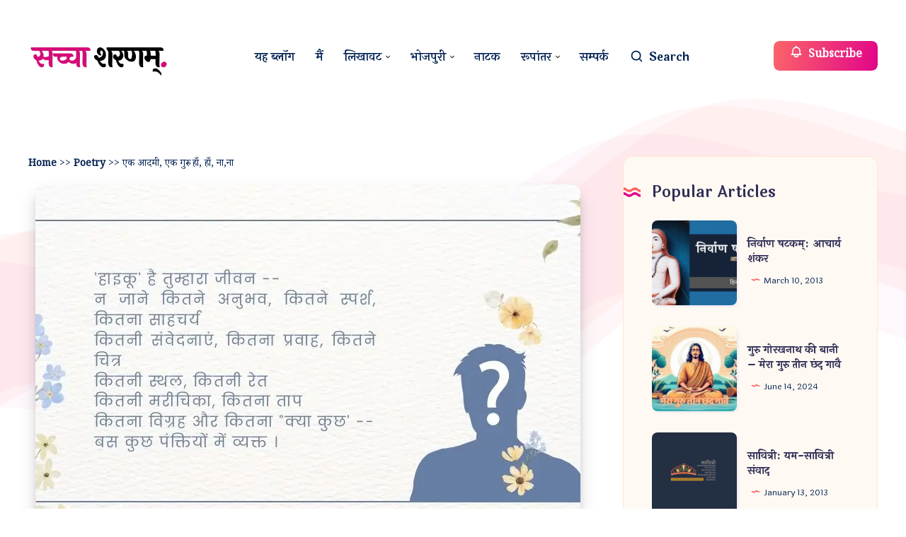

--- FILE ---
content_type: text/html; charset=utf-8
request_url: https://www.google.com/recaptcha/api2/aframe
body_size: 268
content:
<!DOCTYPE HTML><html><head><meta http-equiv="content-type" content="text/html; charset=UTF-8"></head><body><script nonce="IdnvCRMq2RFkkQYcYXpf2A">/** Anti-fraud and anti-abuse applications only. See google.com/recaptcha */ try{var clients={'sodar':'https://pagead2.googlesyndication.com/pagead/sodar?'};window.addEventListener("message",function(a){try{if(a.source===window.parent){var b=JSON.parse(a.data);var c=clients[b['id']];if(c){var d=document.createElement('img');d.src=c+b['params']+'&rc='+(localStorage.getItem("rc::a")?sessionStorage.getItem("rc::b"):"");window.document.body.appendChild(d);sessionStorage.setItem("rc::e",parseInt(sessionStorage.getItem("rc::e")||0)+1);localStorage.setItem("rc::h",'1763013491581');}}}catch(b){}});window.parent.postMessage("_grecaptcha_ready", "*");}catch(b){}</script></body></html>

--- FILE ---
content_type: image/svg+xml
request_url: https://blog.ramyantar.com/wp-content/themes/wavy/assets/images/wave-button.svg
body_size: -199
content:
<svg width="352" height="62" viewBox="0 0 352 62" fill="none" xmlns="http://www.w3.org/2000/svg">
<path d="M0 18C30 18 58 0 88 0C118 0 146 18 176 18C206 18 234 0 264 0C294 0 322 18 352 18V62H0V18Z" fill="white"/>
</svg>
